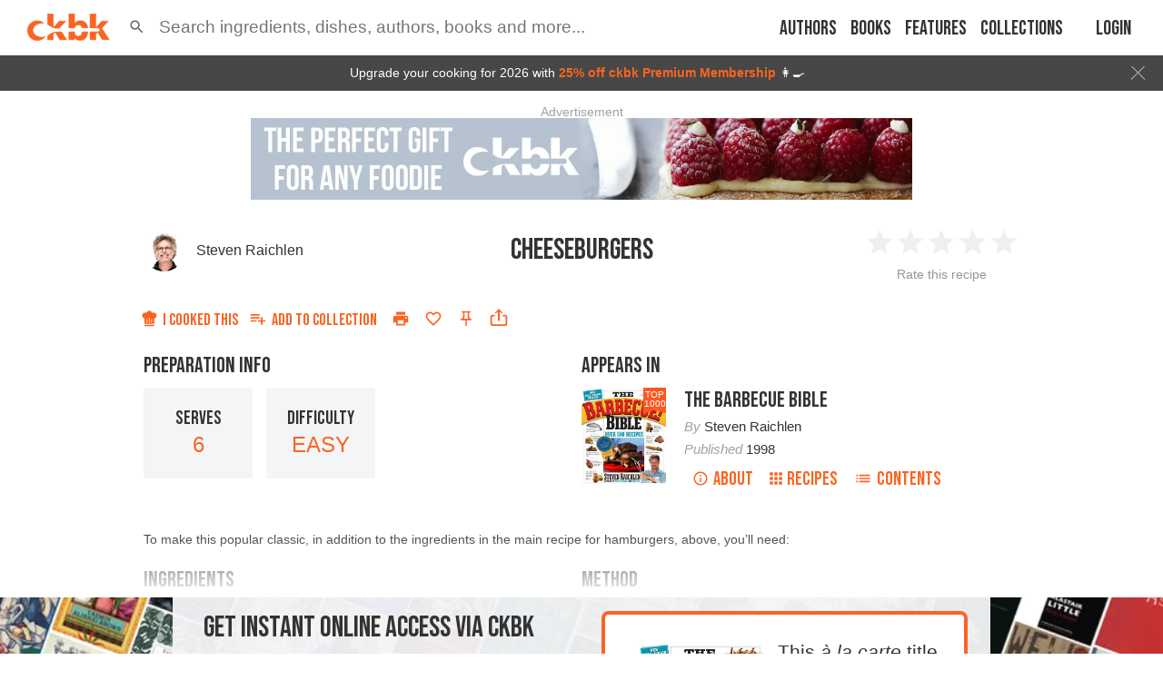

--- FILE ---
content_type: text/html; charset=utf-8
request_url: https://app.ckbk.com/clientId
body_size: -104
content:
4be9c596-3f8a-4abe-a3f4-61a0d9259fac

--- FILE ---
content_type: text/html; charset=utf-8
request_url: https://www.google.com/recaptcha/api2/aframe
body_size: 184
content:
<!DOCTYPE HTML><html><head><meta http-equiv="content-type" content="text/html; charset=UTF-8"></head><body><script nonce="SFA0qjG4PIdhkx9Vsra5TQ">/** Anti-fraud and anti-abuse applications only. See google.com/recaptcha */ try{var clients={'sodar':'https://pagead2.googlesyndication.com/pagead/sodar?'};window.addEventListener("message",function(a){try{if(a.source===window.parent){var b=JSON.parse(a.data);var c=clients[b['id']];if(c){var d=document.createElement('img');d.src=c+b['params']+'&rc='+(localStorage.getItem("rc::a")?sessionStorage.getItem("rc::b"):"");window.document.body.appendChild(d);sessionStorage.setItem("rc::e",parseInt(sessionStorage.getItem("rc::e")||0)+1);localStorage.setItem("rc::h",'1769715003190');}}}catch(b){}});window.parent.postMessage("_grecaptcha_ready", "*");}catch(b){}</script></body></html>

--- FILE ---
content_type: application/javascript
request_url: https://app.ckbk.com/assets/alacarte-paywall.e8036eb5.chunk.modern.js
body_size: 6920
content:
(window.webpackJsonp=window.webpackJsonp||[]).push([[54],{1251:function(e,t,n){"use strict";n.r(t);n(9);var i,l,r,o=n(0),a=n.n(o),s=(n(2),n(7)),c=n(67),p=n.n(c),d=n(1523),u=n(1367),m=n(349),f=n(1321),b=n(54),y=n(10),g=n(1162),h=n.n(g);function v(e,t,n,i){r||(r="function"==typeof Symbol&&Symbol.for&&Symbol.for("react.element")||60103);var l=e&&e.defaultProps,o=arguments.length-3;if(t||0===o||(t={children:void 0}),1===o)t.children=i;else if(o>1){for(var a=new Array(o),s=0;s<o;s++)a[s]=arguments[s+3];t.children=a}if(t&&l)for(var c in l)void 0===t[c]&&(t[c]=l[c]);else t||(t=l||{});return{$$typeof:r,type:e,key:void 0===n?null:""+n,ref:null,props:t,_owner:null}}function w(e){const{isbn:t}=e;p()(h.a);const n=Object(s.e)((e=>e.user.logged_in)),r=[v("div",{className:"inline-paywall__col inline-paywall__col--space-between"},"col1",v("div",{},void 0,v(m.a,{id:"paywall-heading",level:2,className:"heading--size-32"},void 0,n?"About à la carte books":i||(i=v("span",{},void 0,"Get ",v("span",{className:"hide-on-mobile"},void 0,"instant")," online access via ckbk"))),v(f.a,{type:n?"alacarte-member":"alacarte-nonmember",itemClassName:"margin-bottom-5",className:"inline-paywall__benefits"})),n?null:v("div",{className:"inline-paywall__wrapping-row"},void 0,v("p",{className:"inline-paywall__login"},void 0,"Already a member?"," ",v("button",{onClick:()=>y.a.push("/login",{returnTo:y.a.location}),className:"link link--energized"},void 0,"Log in")),Object(b.d)()?null:l||(l=v(u.a,{height:40})))),v("div",{className:"inline-paywall__col"},"col2",v(d.a,{isbn:t,className:"margin-bottom-20"}))];return v("div",{},void 0,v("div",{className:"inline-paywall__columns"},void 0,n?r.reverse():r))}w.defaultProps={},t.default=a.a.memo(w)},1267:function(e,t,n){"use strict";n(9);var i=n(0),l=n.n(i),r=n(1862),o=n(54);const a=["children","disableTouchListener","disableHoverListener","disableFocusListener"];function s(){return s=Object.assign?Object.assign.bind():function(e){for(var t=1;t<arguments.length;t++){var n=arguments[t];for(var i in n)Object.prototype.hasOwnProperty.call(n,i)&&(e[i]=n[i])}return e},s.apply(this,arguments)}function c(e,t){if(null==e)return{};var n,i,l=function(e,t){if(null==e)return{};var n,i,l={},r=Object.keys(e);for(i=0;i<r.length;i++)n=r[i],t.indexOf(n)>=0||(l[n]=e[n]);return l}(e,t);if(Object.getOwnPropertySymbols){var r=Object.getOwnPropertySymbols(e);for(i=0;i<r.length;i++)n=r[i],t.indexOf(n)>=0||Object.prototype.propertyIsEnumerable.call(e,n)&&(l[n]=e[n])}return l}t.a=e=>{let{children:t,disableTouchListener:n,disableHoverListener:i,disableFocusListener:p}=e,d=c(e,a);const u="undefined"!=typeof window&&Object(o.g)();return l.a.createElement(r.a,s({disableTouchListener:!!u||n,disableHoverListener:!!u||i,disableFocusListener:!!u||p},d),t)}},1308:function(e,t,n){var i=n(1315),l=n(24),r="string"==typeof i?[[e.i,i,""]]:i;(t=e.exports=i.locals||{})._getContent=function(){return r},t._getCss=function(){return""+i},t._insertCss=function(e){return l(r,e)}},1315:function(e,t,n){var i=n(779);(t=e.exports=n(25)(!1)).push([e.i,".list__item__no_bullet{padding-left:0 !important}.list__item__no_bullet::before{content:unset !important;height:unset !important;top:unset !important;width:unset !important}.list--ordered{counter-reset:ordered-list}.list--ordered li.bib{padding-left:35px}.list--ordered>.list__item{counter-increment:ordered-list;padding-left:25px;position:relative}.list--ordered>.list__item::before{content:counter(ordered-list) \". \";display:inline-block;font-weight:600;left:-5px;position:absolute;text-align:right;width:25px}@media not print{.list--dashed .list__item{padding-left:15px;position:relative}.list--dashed .list__item::before{content:' ';height:2px;left:0;position:absolute;top:0.8em;width:5px}}.list--normal{list-style-type:disc;margin-left:20px}@media print{.list--dashed{list-style-type:disc}}.list--bulleted{list-style-type:disc;margin-left:20px}.list--upper-alpha{list-style-type:upper-alpha;margin-left:20px}.list--lower-alpha{list-style-type:lower-alpha;margin-left:20px}.list--upper-roman{list-style-type:upper-roman;margin-left:20px}.list--lower-roman{list-style-type:lower-roman;margin-left:20px}.list--dashed-dusty-gray .list__item::before{background-color:#959595}@media (prefers-color-scheme: dark){:root:not([data-theme=light]):not([data-theme=dark]) .list--dashed-dusty-gray .list__item::before{background-color:#fff}}:root[data-theme=dark] .list--dashed-dusty-gray .list__item::before{background-color:#fff}.list--dashed-mine-shaft .list__item::before{background-color:#333}@media (prefers-color-scheme: dark){:root:not([data-theme=light]):not([data-theme=dark]) .list--dashed-mine-shaft .list__item::before{background-color:#fff}}:root[data-theme=dark] .list--dashed-mine-shaft .list__item::before{background-color:#fff}.list--inline .list__item{display:inline-block;vertical-align:top}.list--ticked{list-style-image:url("+i(n(1316))+");list-style-position:outside;padding-left:40px;vertical-align:top}.list--crosses{list-style-image:url("+i(n(1317))+");list-style-position:outside;padding-left:40px;vertical-align:top}.list--nowrap{white-space:nowrap}.list--inline.list--space-between-none .list__item{margin-left:0}.list--inline.list--space-between-none .list__item:first-child{margin-left:0}.list--vertical.list--space-between-none .list__item{margin-top:0}.list--vertical.list--space-between-none .list__item:first-child{margin-top:0}.list--inline.list--space-between-small .list__item{margin-left:10px}.list--inline.list--space-between-small .list__item:first-child{margin-left:0}.list--vertical.list--space-between-small .list__item{margin-top:10px}.list--vertical.list--space-between-small .list__item:first-child{margin-top:0}.list--inline.list--space-between-default .list__item{margin-left:15px}.list--inline.list--space-between-default .list__item:first-child{margin-left:0}.list--vertical.list--space-between-default .list__item{margin-top:15px}.list--vertical.list--space-between-default .list__item:first-child{margin-top:0}.list--inline.list--space-between-large .list__item{margin-left:25px}.list--inline.list--space-between-large .list__item:first-child{margin-left:0}.list--vertical.list--space-between-large .list__item{margin-top:25px}.list--vertical.list--space-between-large .list__item:first-child{margin-top:0}\n",""]),t.locals={list__item__no_bullet:"list__item__no_bullet","list--ordered":"list--ordered",bib:"bib",list__item:"list__item","list--dashed":"list--dashed","list--normal":"list--normal","list--bulleted":"list--bulleted","list--upper-alpha":"list--upper-alpha","list--lower-alpha":"list--lower-alpha","list--upper-roman":"list--upper-roman","list--lower-roman":"list--lower-roman","list--dashed-dusty-gray":"list--dashed-dusty-gray","list--dashed-mine-shaft":"list--dashed-mine-shaft","list--inline":"list--inline","list--ticked":"list--ticked","list--crosses":"list--crosses","list--nowrap":"list--nowrap","list--space-between-none":"list--space-between-none","list--vertical":"list--vertical","list--space-between-small":"list--space-between-small","list--space-between-default":"list--space-between-default","list--space-between-large":"list--space-between-large"}},1316:function(e,t){e.exports="\"data:image/svg+xml,%3Csvg xmlns='http://www.w3.org/2000/svg' width='14' height='14' viewBox='0 0 14 14'%3E %3Cpath fill='%23FF5722' fill-rule='nonzero' d='M12.443 1.297a.846.846 0 0 1 1.291.004 1.11 1.11 0 0 1-.003 1.445l-8.468 9.426a1 1 0 0 1-1.488 0L.269 8.269a1.11 1.11 0 0 1-.003-1.445.846.846 0 0 1 1.29-.004l2.963 3.298 7.924-8.82z'/%3E %3C/svg%3E\""},1317:function(e,t){e.exports="\"data:image/svg+xml,%3C?xml version='1.0' encoding='iso-8859-1'?%3E %3C!-- Generator: Adobe Illustrator 19.0.0, SVG Export Plug-In . SVG Version: 6.00 Build 0) --%3E %3Csvg version='1.1' id='Capa_1' xmlns='http://www.w3.org/2000/svg' xmlns:xlink='http://www.w3.org/1999/xlink' x='0px' y='0px' width='15' height='15' viewBox='0 0 415.188 415.188' style='enable-background:new 0 0 415.188 415.188;' xml:space='preserve'%3E %3Cpath fill='%23FF5722' fill-rule='nonzero' d='M412.861,78.976c3.404-6.636,2.831-14.159-0.15-20.404c0.84-7.106-1.02-14.321-7.746-19.855 c-6.262-5.151-12.523-10.305-18.781-15.457c-11.005-9.055-28.237-11.913-38.941,0c-48.619,54.103-99.461,105.856-152.167,155.725 c-39.185-36.605-78.846-72.713-118.223-108.868c-13.82-12.693-33.824-8.71-42.519,6.411c-12.665,6.286-22.931,14.481-31.42,28.468 c-4.042,6.664-3.727,15.076,0,21.764c25.421,45.578,74.557,85.651,114.957,122.529c-5.406,4.839-10.772,9.724-16.287,14.461 c-54.43,46.742-91.144,76.399-23.029,124.325c0.919,0.647,1.856,0.504,2.789,0.882c1.305,0.602,2.557,1.026,4.004,1.264 c0.45,0.017,0.87,0.093,1.313,0.058c1.402,0.114,2.774,0.471,4.195,0.192c36.621-7.18,70.677-35.878,101.576-67.48 c30.1,29.669,62.151,58.013,97.395,74.831c8.391,4.005,18.395,1.671,24.855-3.931c10.832,0.818,20.708-5.913,25.665-15.586 c0.734-0.454,1.207-0.713,2.002-1.21c15.748-9.838,17.187-29.431,5.534-42.936c-26.313-30.492-54.284-59.478-82.798-87.95 C316.426,196.043,380.533,141.939,412.861,78.976z'/%3E %3C/svg%3E\""},1319:function(e,t,n){"use strict";n(35),n(40),n(68),n(9);var i,l=n(0),r=n.n(l),o=(n(2),n(67)),a=n.n(o),s=n(15),c=n.n(s),p=n(7),d=n(1352),u=n(1330),m=n.n(u),f=n(1329),b=n.n(f),y=n(1620),g=n(20),h=n(1267),v=n(246),w=n(149),_=n(54),k=n(773),A=n(1399),x=n.n(A);function L(e,t,n,l){i||(i="function"==typeof Symbol&&Symbol.for&&Symbol.for("react.element")||60103);var r=e&&e.defaultProps,o=arguments.length-3;if(t||0===o||(t={children:void 0}),1===o)t.children=l;else if(o>1){for(var a=new Array(o),s=0;s<o;s++)a[s]=arguments[s+3];t.children=a}if(t&&r)for(var c in r)void 0===t[c]&&(t[c]=r[c]);else t||(t=r||{});return{$$typeof:i,type:e,key:void 0===n?null:""+n,ref:null,props:t,_owner:null}}function O(e){const{available:t,className:n,style:i,diameter:o,isbn:s,signature_:u}=e;a()(x.a);const[f,A]=Object(l.useState)(!1),[O,V]=Object(d.a)(),N=Object(p.e)((e=>e.user.owned_books.includes(s))),[P]=Object(v.a)("alacarte"),j=N?"You own this book":"Add this book to ckbk for a one-off payment of the eBook price",C=Object(_.d)(),E=()=>{A(!0)},S=()=>{A(!1)};if(Object(l.useEffect)((()=>{V||A(!1)}),[V]),P){let e;if(t)e=C?L(y.a,{touchEvent:"onTouchStart",onClickAway:S},void 0,r.a.createElement(h.a,{ref:O,open:f,onClose:S,arrow:!0,interactive:!0,title:L("p",{},void 0,"Visit app.ckbk.com to purchase (",L("button",{className:"link link--energized",onClick:()=>Object(k.b)(k.a.accessingAlacarte)},void 0,"more info"),")"),placement:"top",disableFocusListener:!0,disableHoverListener:!0,disableTouchListener:!0,enterDelay:500,enterNextDelay:500,id:"alc-status-tooltip"},N?L(b.a,{style:{width:o,height:o}}):L("button",{onClick:E},void 0,L(m.a,{style:{width:o,height:o}})))):L(h.a,{arrow:!0,title:j,enterDelay:500,enterNextDelay:500,placement:"top"},void 0,N?L(b.a,{style:{width:o,height:o}}):L(g.a,{to:w.b.alacartePurchase(s,u)},void 0,L(m.a,{style:{width:o,height:o}})));else{if(!N)return null;e=L(h.a,{arrow:!0,title:j,enterDelay:500,enterNextDelay:500,placement:"top"},void 0,L(b.a,{style:{width:o,height:o}}))}return L("div",{style:i,className:c()("alc-status-indicator",n,{"alc-status-indicator--owned":N,"alc-status-indicator--buy":!N})},void 0,e)}return null}O.defaultProps={available:!0,className:null,diameter:32.5,signature_:null,style:null},O.ICON_WIDTH=32.5,t.a=O},1320:function(e,t,n){"use strict";n(9);var i=n(0),l=n.n(i),r=n(67),o=n.n(r),a=n(15),s=n.n(a),c=n(309),p=(n(2),n(1500)),d=n.n(p);const u=["className","ranking","size","withLink","withTooltip"];var m,f,b;function y(){return y=Object.assign?Object.assign.bind():function(e){for(var t=1;t<arguments.length;t++){var n=arguments[t];for(var i in n)Object.prototype.hasOwnProperty.call(n,i)&&(e[i]=n[i])}return e},y.apply(this,arguments)}function g(e,t){if(null==e)return{};var n,i,l=function(e,t){if(null==e)return{};var n,i,l={},r=Object.keys(e);for(i=0;i<r.length;i++)n=r[i],t.indexOf(n)>=0||(l[n]=e[n]);return l}(e,t);if(Object.getOwnPropertySymbols){var r=Object.getOwnPropertySymbols(e);for(i=0;i<r.length;i++)n=r[i],t.indexOf(n)>=0||Object.prototype.propertyIsEnumerable.call(e,n)&&(l[n]=e[n])}return l}function h(e,t,n,i){b||(b="function"==typeof Symbol&&Symbol.for&&Symbol.for("react.element")||60103);var l=e&&e.defaultProps,r=arguments.length-3;if(t||0===r||(t={children:void 0}),1===r)t.children=i;else if(r>1){for(var o=new Array(r),a=0;a<r;a++)o[a]=arguments[a+3];t.children=o}if(t&&l)for(var s in l)void 0===t[s]&&(t[s]=l[s]);else t||(t=l||{});return{$$typeof:b,type:e,key:void 0===n?null:""+n,ref:null,props:t,_owner:null}}function v(e){const{ranking:t,size:n}=e;return"small"===n&&t&&t<=100?h("div",{className:"book-rank-overlay__tooltip"},void 0,"Ranked #".concat(t," by 1000 Cookbooks")):m||(m=h("div",{className:"book-rank-overlay__tooltip"},void 0,"Recommended by 1000 Cookbooks"))}function w(e){const{className:t,ranking:n,size:i,withLink:r,withTooltip:a}=e,p=g(e,u),m="medium"===i?"TOP 1000 ":"";if(o()(d.a),n){const o=s()("book-rank-overlay","book-rank-overlay--".concat(i),t),d=r?"a":"span",u=r?{href:"https://app.1000cookbooks.com/books",rel:"noopener noreferrer",target:"_blank",alt:"1000 Cookbooks"}:{},b=l.a.createElement(d,y({},u,{className:o},p),n<=100?h(l.a.Fragment,{},void 0,f||(f=h("p",{className:"book-rank-overlay--space"})),m,"#",n):"top 1000");return a?h(c.a,{overlay:l.a.createElement(v,e),placement:"top",mouseEnterDelay:.75},void 0,b):b}return null}v.defaultProps={ranking:null,size:"small"},w.defaultProps={className:null,ranking:null,size:"small",withLink:!1,withTooltip:!0},t.a=w},1321:function(e,t,n){"use strict";n(9);var i,l,r,o,a,s,c,p=n(0),d=n.n(p),u=(n(2),n(15)),m=n.n(u),f=n(67),b=n.n(f),y=n(31),g=n(144),h=n(1259),v=n.n(h),w=n(1384),_=n(1383),k=n(54),A=n(1370),x=n.n(A);function L(e,t,n,i){c||(c="function"==typeof Symbol&&Symbol.for&&Symbol.for("react.element")||60103);var l=e&&e.defaultProps,r=arguments.length-3;if(t||0===r||(t={children:void 0}),1===r)t.children=i;else if(r>1){for(var o=new Array(r),a=0;a<r;a++)o[a]=arguments[a+3];t.children=o}if(t&&l)for(var s in l)void 0===t[s]&&(t[s]=l[s]);else t||(t=l||{});return{$$typeof:c,type:e,key:void 0===n?null:""+n,ref:null,props:t,_owner:null}}const O=Object(y.d)(i||(V=["\n  query GetMembershipBenefits($id: String!) {\n    MembershipBenefits(id: $id) {\n      long_html\n      short_html\n      hideable\n    }\n  }\n"],N||(N=V.slice(0)),i=Object.freeze(Object.defineProperties(V,{raw:{value:Object.freeze(N)}}))));var V,N;function P(e){b()(x.a);const{type:t,premium:n,itemClassName:i,className:c,compact:p,onLoad:d}=e;let u;u=t||(n?"premium":"free");const{data:f,loading:y}=Object(g.b)(O,{variables:{id:u},fetchPolicy:Object(k.d)()?"cache-and-network":"cache-first",errorPolicy:"all",onCompleted:()=>setTimeout(d,0)}),h=m()("membership-benefits",{"list--ticked":null==f?void 0:f.MembershipBenefits},c),A=m()(i,{"membership-benefits__item--hidable":p});return!y||null!=f&&f.MembershipBenefits?null!=f&&f.MembershipBenefits?L(w.a,{className:h,vertical:!0,spaceBetween:"none"},void 0,f.MembershipBenefits.map((e=>L(_.a,{className:e.hideable?A:i,dangerouslySetInnerHTML:{__html:p&&e.short_html||e.long_html}},e.long_html)))):null:L(w.a,{className:h,vertical:!0,spaceBetween:"none"},void 0,L(_.a,{className:i},void 0,l||(l=L(v.a,{}))),L(_.a,{className:i},void 0,r||(r=L(v.a,{}))),L(_.a,{className:i},void 0,o||(o=L(v.a,{}))),L(_.a,{className:i},void 0,a||(a=L(v.a,{}))),L(_.a,{className:i},void 0,s||(s=L(v.a,{}))))}P.defaultProps={type:null,premium:!1,itemClassName:"",className:"margin-bottom-10",compact:!1,onLoad:()=>{}},t.a=d.a.memo(P)},1367:function(e,t,n){"use strict";n(9),n(0),n(2);var i,l=n(67),r=n.n(l),o=n(1368),a=n.n(o);function s(e,t,n,l){i||(i="function"==typeof Symbol&&Symbol.for&&Symbol.for("react.element")||60103);var r=e&&e.defaultProps,o=arguments.length-3;if(t||0===o||(t={children:void 0}),1===o)t.children=l;else if(o>1){for(var a=new Array(o),s=0;s<o;s++)a[s]=arguments[s+3];t.children=a}if(t&&r)for(var c in r)void 0===t[c]&&(t[c]=r[c]);else t||(t=r||{});return{$$typeof:i,type:e,key:void 0===n?null:""+n,ref:null,props:t,_owner:null}}function c(e){const{height:t}=e;return r()(a.a),s("div",{className:"app-store-logos"},void 0,s("div",{className:"app-store-logos__button"},void 0,s("a",{href:"https://apps.apple.com/app/ckbk/id1476621703",target:"_blank",rel:"noopener noreferrer"},void 0,s("img",{loading:"lazy",src:"images/appstore.png",height:t,alt:"Download on the App Store"}))),s("div",{className:"app-store-logos__button"},void 0,s("a",{href:"https://play.google.com/store/apps/details?id=com.ckbk.app",target:"_blank",rel:"noopener noreferrer"},void 0,s("img",{loading:"lazy",src:"images/playstore.png",height:t,alt:"Pre-register on Google Play"}))))}c.defaultProps={height:50},t.a=c},1368:function(e,t,n){var i=n(1369),l=n(24),r="string"==typeof i?[[e.i,i,""]]:i;(t=e.exports=i.locals||{})._getContent=function(){return r},t._getCss=function(){return""+i},t._insertCss=function(e){return l(r,e)}},1369:function(e,t,n){(t=e.exports=n(25)(!1)).push([e.i,".app-store-logos{display:flex;flex-wrap:wrap;justify-content:space-around}.app-store-logos__button{padding:10px}\n",""]),t.locals={"app-store-logos":"app-store-logos","app-store-logos__button":"app-store-logos__button"}},1370:function(e,t,n){var i=n(1371),l=n(24),r="string"==typeof i?[[e.i,i,""]]:i;(t=e.exports=i.locals||{})._getContent=function(){return r},t._getCss=function(){return""+i},t._insertCss=function(e){return l(r,e)}},1371:function(e,t,n){(t=e.exports=n(25)(!1)).push([e.i,".membership-benefits{min-width:50%;text-align:left}@media (max-width: 480px){.membership-benefits__item--hidable{display:none}}\n",""]),t.locals={"membership-benefits":"membership-benefits","membership-benefits__item--hidable":"membership-benefits__item--hidable"}},1383:function(e,t,n){"use strict";n(9);var i=n(0),l=n.n(i),r=(n(2),n(15)),o=n.n(r);const a=["className","noBullet"];function s(){return s=Object.assign?Object.assign.bind():function(e){for(var t=1;t<arguments.length;t++){var n=arguments[t];for(var i in n)Object.prototype.hasOwnProperty.call(n,i)&&(e[i]=n[i])}return e},s.apply(this,arguments)}function c(e,t){if(null==e)return{};var n,i,l=function(e,t){if(null==e)return{};var n,i,l={},r=Object.keys(e);for(i=0;i<r.length;i++)n=r[i],t.indexOf(n)>=0||(l[n]=e[n]);return l}(e,t);if(Object.getOwnPropertySymbols){var r=Object.getOwnPropertySymbols(e);for(i=0;i<r.length;i++)n=r[i],t.indexOf(n)>=0||Object.prototype.propertyIsEnumerable.call(e,n)&&(l[n]=e[n])}return l}class p extends i.PureComponent{render(){const e=this.props,{className:t,noBullet:n}=e,i=c(e,a),r=o()(t,"list__item");return l.a.createElement("li",s({className:"".concat(r," ").concat(n?"list__item__no_bullet":null)},i),this.props.children)}}var d,u,m;m={className:"",children:null,noBullet:!1},(u="defaultProps")in(d=p)?Object.defineProperty(d,u,{value:m,enumerable:!0,configurable:!0,writable:!0}):d[u]=m,t.a=p},1384:function(e,t,n){"use strict";n(9);var i=n(0),l=n.n(i),r=(n(2),n(15)),o=n.n(r),a=n(26),s=n.n(a),c=n(1308),p=n.n(c);const d=["inline","nowrap","vertical","spaceBetween","className"];function u(){return u=Object.assign?Object.assign.bind():function(e){for(var t=1;t<arguments.length;t++){var n=arguments[t];for(var i in n)Object.prototype.hasOwnProperty.call(n,i)&&(e[i]=n[i])}return e},u.apply(this,arguments)}function m(e,t){if(null==e)return{};var n,i,l=function(e,t){if(null==e)return{};var n,i,l={},r=Object.keys(e);for(i=0;i<r.length;i++)n=r[i],t.indexOf(n)>=0||(l[n]=e[n]);return l}(e,t);if(Object.getOwnPropertySymbols){var r=Object.getOwnPropertySymbols(e);for(i=0;i<r.length;i++)n=r[i],t.indexOf(n)>=0||Object.prototype.propertyIsEnumerable.call(e,n)&&(l[n]=e[n])}return l}class f extends i.PureComponent{render(){const e=this.props,{inline:t,nowrap:n,vertical:i,spaceBetween:r,className:a}=e,s=m(e,d),c=o()(a,"list",{"list--vertical":i,"list--inline":t,"list--nowrap":n,["list--space-between-".concat(r)]:r});return l.a.createElement("ul",u({className:c},s),this.props.children)}}var b,y,g;g={vertical:!1,inline:!1,spaceBetween:"default",className:"",nowrap:!1},(y="defaultProps")in(b=f)?Object.defineProperty(b,y,{value:g,enumerable:!0,configurable:!0,writable:!0}):b[y]=g,t.a=s()(p.a)(f)},1399:function(e,t,n){var i=n(1400),l=n(24),r="string"==typeof i?[[e.i,i,""]]:i;(t=e.exports=i.locals||{})._getContent=function(){return r},t._getCss=function(){return""+i},t._insertCss=function(e){return l(r,e)}},1400:function(e,t,n){(t=e.exports=n(25)(!1)).push([e.i,".alc-status-indicator{background-color:#fff;border-radius:50%;line-height:0;z-index:2}@media (prefers-color-scheme: dark){:root:not([data-theme=light]):not([data-theme=dark]) .alc-status-indicator{background-color:#000}}:root[data-theme=dark] .alc-status-indicator{background-color:#000}.alc-status-indicator--owned svg{color:green}\n",""]),t.locals={"alc-status-indicator":"alc-status-indicator","alc-status-indicator--owned":"alc-status-indicator--owned"}},1500:function(e,t,n){var i=n(1501),l=n(24),r="string"==typeof i?[[e.i,i,""]]:i;(t=e.exports=i.locals||{})._getContent=function(){return r},t._getCss=function(){return""+i},t._insertCss=function(e){return l(r,e)}},1501:function(e,t,n){var i=n(779);(t=e.exports=n(25)(!1)).push([e.i,".book-rank-overlay{align-items:center;background-repeat:no-repeat;background-size:cover;color:#fff;cursor:default;display:flex;position:absolute;right:0;text-align:center;text-transform:uppercase;top:0;z-index:1}.book-rank-overlay--small{background-image:url("+i(n(1502))+");background-position:0 -5px;font-size:10.288px;font-size:0.643rem;height:33px;line-height:1;padding-bottom:8px;width:25px}.book-rank-overlay--medium{background-image:url("+i(n(1503))+");font-size:12.576px;font-size:0.786rem;height:60px;line-height:1.3;padding-bottom:5px;padding-left:-4px;width:45px}.book-rank-overlay--space{padding-left:4px}.book-rank-overlay__tooltip{max-width:250px;padding:5px 8px}@media print{.book-rank-overlay__ranking{display:none}}\n",""]),t.locals={"book-rank-overlay":"book-rank-overlay","book-rank-overlay--small":"book-rank-overlay--small","book-rank-overlay--medium":"book-rank-overlay--medium","book-rank-overlay--space":"book-rank-overlay--space","book-rank-overlay__tooltip":"book-rank-overlay__tooltip","book-rank-overlay__ranking":"book-rank-overlay__ranking"}},1502:function(e,t){e.exports="[data-uri]"},1503:function(e,t){e.exports="[data-uri]"},773:function(e,t,n){"use strict";n.d(t,"a",(function(){return l})),n.d(t,"b",(function(){return r})),n.d(t,"c",(function(){return o}));var i=n(169);const l={accessingAlacarte:6404134},r=e=>{window.Intercom?window.Intercom("showArticle",e):window.intercom?window.intercom.displayArticle(e):Object(i.b)("https://intercom.help/ckbk/en/articles/".concat(e),"_blank")},o=e=>{window.intercom?window.intercom.updateUser({custom_attributes:e}):window.Intercom&&window.Intercom("update",{custom_attributes:e})}}}]);
//# sourceMappingURL=alacarte-paywall.e8036eb5.chunk.modern.js.map

--- FILE ---
content_type: application/javascript
request_url: https://app.ckbk.com/assets/vendors~alacarte-paywall.1694176f.chunk.modern.js
body_size: 5825
content:
(window.webpackJsonp=window.webpackJsonp||[]).push([[117],{1259:function(e,t,n){"use strict";Object.defineProperty(t,"__esModule",{value:!0}),Object.defineProperty(t,"default",{enumerable:!0,get:function(){return r.default}}),Object.defineProperty(t,"SkeletonTheme",{enumerable:!0,get:function(){return o.default}});var r=i(n(1260)),o=i(n(1262));function i(e){return e&&e.__esModule?e:{default:e}}},1260:function(e,t,n){"use strict";Object.defineProperty(t,"__esModule",{value:!0}),t.default=s,t.skeletonStyles=t.skeletonKeyframes=t.defaultHighlightColor=t.defaultBaseColor=void 0;(r=n(0))&&r.__esModule;var r,o=n(778);function i(){var e=function(e,t){t||(t=e.slice(0));return Object.freeze(Object.defineProperties(e,{raw:{value:Object.freeze(t)}}))}(["\n  0% {\n    background-position: -200px 0;\n  }\n  100% {\n    background-position: calc(200px + 100%) 0;\n  }\n"]);return i=function(){return e},e}var a="#eee";t.defaultBaseColor=a;var u="#f5f5f5";t.defaultHighlightColor=u;var c=(0,o.keyframes)(i());t.skeletonKeyframes=c;var l=(0,o.css)("background-color:",a,";background-image:linear-gradient( 90deg,",a,",",u,",",a," );background-size:200px 100%;background-repeat:no-repeat;border-radius:4px;display:inline-block;line-height:1;width:100%;;label:skeletonStyles;");function s(e){for(var t=e.count,n=e.duration,r=e.width,i=e.wrapper,a=e.height,u=e.circle,s=[],f=0;f<t;f++){var p={};null!==r&&(p.width=r),null!==a&&(p.height=a),null!==r&&null!==a&&u&&(p.borderRadius="50%"),s.push((0,o.jsx)("span",{key:f,className:"react-loading-skeleton",css:(0,o.css)(l," animation:",c," ",n,"s ease-in-out infinite;label:Skeleton;"),style:p},"‌"))}return(0,o.jsx)("span",null,i?s.map((function(e,t){return(0,o.jsx)(i,{key:t},e,"‌")})):s)}t.skeletonStyles=l,s.defaultProps={count:1,duration:1.2,width:null,wrapper:null,height:null,circle:!1}},1262:function(e,t,n){"use strict";Object.defineProperty(t,"__esModule",{value:!0}),t.default=void 0;var r=function(e){if(e&&e.__esModule)return e;if(null===e||"object"!==u(e)&&"function"!=typeof e)return{default:e};var t=a();if(t&&t.has(e))return t.get(e);var n={},r=Object.defineProperty&&Object.getOwnPropertyDescriptor;for(var o in e)if(Object.prototype.hasOwnProperty.call(e,o)){var i=r?Object.getOwnPropertyDescriptor(e,o):null;i&&(i.get||i.set)?Object.defineProperty(n,o,i):n[o]=e[o]}n.default=e,t&&t.set(e,n);return n}(n(0)),o=n(778),i=n(1260);function a(){if("function"!=typeof WeakMap)return null;var e=new WeakMap;return a=function(){return e},e}function u(e){return u="function"==typeof Symbol&&"symbol"==typeof Symbol.iterator?function(e){return typeof e}:function(e){return e&&"function"==typeof Symbol&&e.constructor===Symbol&&e!==Symbol.prototype?"symbol":typeof e},u(e)}function c(e,t){if(!(e instanceof t))throw new TypeError("Cannot call a class as a function")}function l(e,t){for(var n=0;n<t.length;n++){var r=t[n];r.enumerable=r.enumerable||!1,r.configurable=!0,"value"in r&&(r.writable=!0),Object.defineProperty(e,r.key,r)}}function s(e,t){return!t||"object"!==u(t)&&"function"!=typeof t?function(e){if(void 0===e)throw new ReferenceError("this hasn't been initialised - super() hasn't been called");return e}(e):t}function f(e){return f=Object.setPrototypeOf?Object.getPrototypeOf:function(e){return e.__proto__||Object.getPrototypeOf(e)},f(e)}function p(e,t){return p=Object.setPrototypeOf||function(e,t){return e.__proto__=t,e},p(e,t)}var d,m,b,v=function(e){function t(){return c(this,t),s(this,f(t).apply(this,arguments))}var n,r,i;return function(e,t){if("function"!=typeof t&&null!==t)throw new TypeError("Super expression must either be null or a function");e.prototype=Object.create(t&&t.prototype,{constructor:{value:e,writable:!0,configurable:!0}}),t&&p(e,t)}(t,e),n=t,(r=[{key:"render",value:function(){var e=this.props,t=e.color,n=e.highlightColor,r=e.children,i=(0,o.css)(".react-loading-skeleton{background-color:",t,";background-image:linear-gradient( 90deg,",t,",",n,",",t," );};label:SkeletonTheme;");return(0,o.jsx)("div",{css:i},r)}}])&&l(n.prototype,r),i&&l(n,i),t}(r.Component);t.default=v,d=v,m="defaultProps",b={color:i.defaultBaseColor,highlightColor:i.defaultHighlightColor},m in d?Object.defineProperty(d,m,{value:b,enumerable:!0,configurable:!0,writable:!0}):d[m]=b},1329:function(e,t,n){"use strict";var r=n(304),o=n(305);Object.defineProperty(t,"__esModule",{value:!0}),t.default=void 0;var i=o(n(0)),a=(0,r(n(306)).default)(i.createElement(i.Fragment,null,i.createElement("path",{d:"M12 4c-4.41 0-8 3.59-8 8s3.59 8 8 8 8-3.59 8-8-3.59-8-8-8zm-2 13l-4-4 1.41-1.41L10 14.17l6.59-6.59L18 9l-8 8z",opacity:".3"}),i.createElement("path",{d:"M12 2C6.48 2 2 6.48 2 12s4.48 10 10 10 10-4.48 10-10S17.52 2 12 2zm0 18c-4.41 0-8-3.59-8-8s3.59-8 8-8 8 3.59 8 8-3.59 8-8 8zm4.59-12.42L10 14.17l-2.59-2.58L6 13l4 4 8-8z"})),"CheckCircleTwoTone");t.default=a},1330:function(e,t,n){"use strict";var r=n(304),o=n(305);Object.defineProperty(t,"__esModule",{value:!0}),t.default=void 0;var i=o(n(0)),a=(0,r(n(306)).default)(i.createElement(i.Fragment,null,i.createElement("path",{d:"M12 4c-4.41 0-8 3.59-8 8s3.59 8 8 8 8-3.59 8-8-3.59-8-8-8zm5 9h-4v4h-2v-4H7v-2h4V7h2v4h4v2z",opacity:".3"}),i.createElement("path",{d:"M13 7h-2v4H7v2h4v4h2v-4h4v-2h-4zm-1-5C6.48 2 2 6.48 2 12s4.48 10 10 10 10-4.48 10-10S17.52 2 12 2zm0 18c-4.41 0-8-3.59-8-8s3.59-8 8-8 8 3.59 8 8-3.59 8-8 8z"})),"AddCircleTwoTone");t.default=a},1352:function(e,t,n){"use strict";n.d(t,"a",(function(){return i}));var r=n(0),o={root:null,rootMargin:"0px 0px 0px 0px",threshold:[0,1]};function i(e,t){void 0===e&&(e=function(){}),void 0===t&&(t=o);var n=t.root,i=void 0===n?null:n,a=t.rootMargin,u=t.threshold,c=Object(r.useState)(null),l=c[0],s=c[1],f=Object(r.useState)(!1),p=f[0],d=f[1];Object(r.useEffect)((function(){if(l){var n=new IntersectionObserver((function(t,n){t.forEach((function(e){var t=e.isIntersecting;return d(t)})),e(t,n)}),t);return n.observe(l),function(){n.disconnect()}}}),[l,e,i,a,u]);var m=Object(r.useCallback)((function(e){s(e)}),[]);return[m,p]}},1620:function(e,t,n){"use strict";var r=n(0),o=n(13),i=(n(2),n(109)),a=n(57),u=n(103);function c(e){return e.substring(2).toLowerCase()}t.a=function(e){var t=e.children,n=e.disableReactTree,l=void 0!==n&&n,s=e.mouseEvent,f=void 0===s?"onClick":s,p=e.onClickAway,d=e.touchEvent,m=void 0===d?"onTouchEnd":d,b=r.useRef(!1),v=r.useRef(null),h=r.useRef(!1),g=r.useRef(!1);r.useEffect((function(){return setTimeout((function(){h.current=!0}),0),function(){h.current=!1}}),[]);var y=r.useCallback((function(e){v.current=o.findDOMNode(e)}),[]),O=Object(a.a)(t.ref,y),j=Object(u.a)((function(e){var t=g.current;if(g.current=!1,h.current&&v.current&&!function(e){return document.documentElement.clientWidth<e.clientX||document.documentElement.clientHeight<e.clientY}(e))if(b.current)b.current=!1;else{var n;if(e.composedPath)n=e.composedPath().indexOf(v.current)>-1;else n=!Object(i.a)(v.current).documentElement.contains(e.target)||v.current.contains(e.target);n||!l&&t||p(e)}})),T=function(e){return function(n){g.current=!0;var r=t.props[e];r&&r(n)}},E={ref:O};return!1!==m&&(E[m]=T(m)),r.useEffect((function(){if(!1!==m){var e=c(m),t=Object(i.a)(v.current),n=function(){b.current=!0};return t.addEventListener(e,j),t.addEventListener("touchmove",n),function(){t.removeEventListener(e,j),t.removeEventListener("touchmove",n)}}}),[j,m]),!1!==f&&(E[f]=T(f)),r.useEffect((function(){if(!1!==f){var e=c(f),t=Object(i.a)(v.current);return t.addEventListener(e,j),function(){t.removeEventListener(e,j)}}}),[j,f]),r.createElement(r.Fragment,null,r.cloneElement(t,E))}},1862:function(e,t,n){"use strict";var r=n(5),o=n(107),i=n(12),a=n(46),u=n(0),c=n(13),l=(n(2),n(23)),s=n(1145),f=n(84),p=n(32),d=n(51),m=n(1863),b=n(1230),v=n(57),h=n(502),g=n(126),y=n(311),O=n(497),j=n(240);function T(e){return Math.round(1e5*e)/1e5}var E=!1,w=null;var x=u.forwardRef((function(e,t){var n=e.arrow,a=void 0!==n&&n,f=e.children,p=e.classes,T=e.disableFocusListener,x=void 0!==T&&T,k=e.disableHoverListener,P=void 0!==k&&k,C=e.disableTouchListener,M=void 0!==C&&C,S=e.enterDelay,R=void 0===S?100:S,L=e.enterNextDelay,_=void 0===L?0:L,z=e.enterTouchDelay,D=void 0===z?700:z,H=e.id,B=e.interactive,F=void 0!==B&&B,N=e.leaveDelay,A=void 0===N?0:N,W=e.leaveTouchDelay,I=void 0===W?1500:W,$=e.onClose,V=e.onOpen,J=e.open,K=e.placement,X=void 0===K?"bottom":K,Y=e.PopperComponent,q=void 0===Y?b.a:Y,G=e.PopperProps,Q=e.title,U=e.TransitionComponent,Z=void 0===U?m.a:U,ee=e.TransitionProps,te=Object(i.a)(e,["arrow","children","classes","disableFocusListener","disableHoverListener","disableTouchListener","enterDelay","enterNextDelay","enterTouchDelay","id","interactive","leaveDelay","leaveTouchDelay","onClose","onOpen","open","placement","PopperComponent","PopperProps","title","TransitionComponent","TransitionProps"]),ne=Object(j.a)(),re=u.useState(),oe=re[0],ie=re[1],ae=u.useState(null),ue=ae[0],ce=ae[1],le=u.useRef(!1),se=u.useRef(),fe=u.useRef(),pe=u.useRef(),de=u.useRef(),me=Object(O.a)({controlled:J,default:!1,name:"Tooltip",state:"open"}),be=Object(o.a)(me,2),ve=be[0],he=be[1],ge=ve,ye=Object(h.a)(H);u.useEffect((function(){return function(){clearTimeout(se.current),clearTimeout(fe.current),clearTimeout(pe.current),clearTimeout(de.current)}}),[]);var Oe=function(e){clearTimeout(w),E=!0,he(!0),V&&V(e)},je=function(){var e=!(arguments.length>0&&void 0!==arguments[0])||arguments[0];return function(t){var n=f.props;"mouseover"===t.type&&n.onMouseOver&&e&&n.onMouseOver(t),le.current&&"touchstart"!==t.type||(oe&&oe.removeAttribute("title"),clearTimeout(fe.current),clearTimeout(pe.current),R||E&&_?(t.persist(),fe.current=setTimeout((function(){Oe(t)}),E?_:R)):Oe(t))}},Te=Object(y.a)(),Ee=Te.isFocusVisible,we=Te.onBlurVisible,xe=Te.ref,ke=u.useState(!1),Pe=ke[0],Ce=ke[1],Me=function(){Pe&&(Ce(!1),we())},Se=function(){var e=!(arguments.length>0&&void 0!==arguments[0])||arguments[0];return function(t){oe||ie(t.currentTarget),Ee(t)&&(Ce(!0),je()(t));var n=f.props;n.onFocus&&e&&n.onFocus(t)}},Re=function(e){clearTimeout(w),w=setTimeout((function(){E=!1}),800+A),he(!1),$&&$(e),clearTimeout(se.current),se.current=setTimeout((function(){le.current=!1}),ne.transitions.duration.shortest)},Le=function(){var e=!(arguments.length>0&&void 0!==arguments[0])||arguments[0];return function(t){var n=f.props;"blur"===t.type&&(n.onBlur&&e&&n.onBlur(t),Me()),"mouseleave"===t.type&&n.onMouseLeave&&t.currentTarget===oe&&n.onMouseLeave(t),clearTimeout(fe.current),clearTimeout(pe.current),t.persist(),pe.current=setTimeout((function(){Re(t)}),A)}},_e=function(e){le.current=!0;var t=f.props;t.onTouchStart&&t.onTouchStart(e)},ze=Object(v.a)(ie,t),De=Object(v.a)(xe,ze),He=u.useCallback((function(e){Object(g.a)(De,c.findDOMNode(e))}),[De]),Be=Object(v.a)(f.ref,He);""===Q&&(ge=!1);var Fe=!ge&&!P,Ne=Object(r.a)({"aria-describedby":ge?ye:null,title:Fe&&"string"==typeof Q?Q:null},te,f.props,{className:Object(l.default)(te.className,f.props.className),onTouchStart:_e,ref:Be}),Ae={};M||(Ne.onTouchStart=function(e){_e(e),clearTimeout(pe.current),clearTimeout(se.current),clearTimeout(de.current),e.persist(),de.current=setTimeout((function(){je()(e)}),D)},Ne.onTouchEnd=function(e){f.props.onTouchEnd&&f.props.onTouchEnd(e),clearTimeout(de.current),clearTimeout(pe.current),e.persist(),pe.current=setTimeout((function(){Re(e)}),I)}),P||(Ne.onMouseOver=je(),Ne.onMouseLeave=Le(),F&&(Ae.onMouseOver=je(!1),Ae.onMouseLeave=Le(!1))),x||(Ne.onFocus=Se(),Ne.onBlur=Le(),F&&(Ae.onFocus=Se(!1),Ae.onBlur=Le(!1)));var We=u.useMemo((function(){return Object(s.a)({popperOptions:{modifiers:{arrow:{enabled:Boolean(ue),element:ue}}}},G)}),[ue,G]);return u.createElement(u.Fragment,null,u.cloneElement(f,Ne),u.createElement(q,Object(r.a)({className:Object(l.default)(p.popper,F&&p.popperInteractive,a&&p.popperArrow),placement:X,anchorEl:oe,open:!!oe&&ge,id:Ne["aria-describedby"],transition:!0},Ae,We),(function(e){var t=e.placement,n=e.TransitionProps;return u.createElement(Z,Object(r.a)({timeout:ne.transitions.duration.shorter},n,ee),u.createElement("div",{className:Object(l.default)(p.tooltip,p["tooltipPlacement".concat(Object(d.a)(t.split("-")[0]))],le.current&&p.touch,a&&p.tooltipArrow)},Q,a?u.createElement("span",{className:p.arrow,ref:ce}):null))})))}));t.a=Object(p.a)((function(e){return{popper:{zIndex:e.zIndex.tooltip,pointerEvents:"none"},popperInteractive:{pointerEvents:"auto"},popperArrow:{'&[x-placement*="bottom"] $arrow':{top:0,left:0,marginTop:"-0.71em",marginLeft:4,marginRight:4,"&::before":{transformOrigin:"0 100%"}},'&[x-placement*="top"] $arrow':{bottom:0,left:0,marginBottom:"-0.71em",marginLeft:4,marginRight:4,"&::before":{transformOrigin:"100% 0"}},'&[x-placement*="right"] $arrow':{left:0,marginLeft:"-0.71em",height:"1em",width:"0.71em",marginTop:4,marginBottom:4,"&::before":{transformOrigin:"100% 100%"}},'&[x-placement*="left"] $arrow':{right:0,marginRight:"-0.71em",height:"1em",width:"0.71em",marginTop:4,marginBottom:4,"&::before":{transformOrigin:"0 0"}}},tooltip:{backgroundColor:Object(f.a)(e.palette.grey[700],.9),borderRadius:e.shape.borderRadius,color:e.palette.common.white,fontFamily:e.typography.fontFamily,padding:"4px 8px",fontSize:e.typography.pxToRem(10),lineHeight:"".concat(T(1.4),"em"),maxWidth:300,wordWrap:"break-word",fontWeight:e.typography.fontWeightMedium},tooltipArrow:{position:"relative",margin:"0"},arrow:{overflow:"hidden",position:"absolute",width:"1em",height:"0.71em",boxSizing:"border-box",color:Object(f.a)(e.palette.grey[700],.9),"&::before":{content:'""',margin:"auto",display:"block",width:"100%",height:"100%",backgroundColor:"currentColor",transform:"rotate(45deg)"}},touch:{padding:"8px 16px",fontSize:e.typography.pxToRem(14),lineHeight:"".concat(T(16/14),"em"),fontWeight:e.typography.fontWeightRegular},tooltipPlacementLeft:Object(a.a)({transformOrigin:"right center",margin:"0 24px "},e.breakpoints.up("sm"),{margin:"0 14px"}),tooltipPlacementRight:Object(a.a)({transformOrigin:"left center",margin:"0 24px"},e.breakpoints.up("sm"),{margin:"0 14px"}),tooltipPlacementTop:Object(a.a)({transformOrigin:"center bottom",margin:"24px 0"},e.breakpoints.up("sm"),{margin:"14px 0"}),tooltipPlacementBottom:Object(a.a)({transformOrigin:"center top",margin:"24px 0"},e.breakpoints.up("sm"),{margin:"14px 0"})}}),{name:"MuiTooltip",flip:!1})(x)},1863:function(e,t,n){"use strict";var r=n(5),o=n(107),i=n(12),a=n(0),u=(n(2),n(492)),c=n(240),l=n(143),s=n(57);function f(e){return"scale(".concat(e,", ").concat(Math.pow(e,2),")")}var p={entering:{opacity:1,transform:f(1)},entered:{opacity:1,transform:"none"}},d=a.forwardRef((function(e,t){var n=e.children,d=e.disableStrictModeCompat,m=void 0!==d&&d,b=e.in,v=e.onEnter,h=e.onEntered,g=e.onEntering,y=e.onExit,O=e.onExited,j=e.onExiting,T=e.style,E=e.timeout,w=void 0===E?"auto":E,x=e.TransitionComponent,k=void 0===x?u.a:x,P=Object(i.a)(e,["children","disableStrictModeCompat","in","onEnter","onEntered","onEntering","onExit","onExited","onExiting","style","timeout","TransitionComponent"]),C=a.useRef(),M=a.useRef(),S=Object(c.a)(),R=S.unstable_strictMode&&!m,L=a.useRef(null),_=Object(s.a)(n.ref,t),z=Object(s.a)(R?L:void 0,_),D=function(e){return function(t,n){if(e){var r=R?[L.current,t]:[t,n],i=Object(o.a)(r,2),a=i[0],u=i[1];void 0===u?e(a):e(a,u)}}},H=D(g),B=D((function(e,t){Object(l.b)(e);var n,r=Object(l.a)({style:T,timeout:w},{mode:"enter"}),o=r.duration,i=r.delay;"auto"===w?(n=S.transitions.getAutoHeightDuration(e.clientHeight),M.current=n):n=o,e.style.transition=[S.transitions.create("opacity",{duration:n,delay:i}),S.transitions.create("transform",{duration:.666*n,delay:i})].join(","),v&&v(e,t)})),F=D(h),N=D(j),A=D((function(e){var t,n=Object(l.a)({style:T,timeout:w},{mode:"exit"}),r=n.duration,o=n.delay;"auto"===w?(t=S.transitions.getAutoHeightDuration(e.clientHeight),M.current=t):t=r,e.style.transition=[S.transitions.create("opacity",{duration:t,delay:o}),S.transitions.create("transform",{duration:.666*t,delay:o||.333*t})].join(","),e.style.opacity="0",e.style.transform=f(.75),y&&y(e)})),W=D(O);return a.useEffect((function(){return function(){clearTimeout(C.current)}}),[]),a.createElement(k,Object(r.a)({appear:!0,in:b,nodeRef:R?L:void 0,onEnter:B,onEntered:F,onEntering:H,onExit:A,onExited:W,onExiting:N,addEndListener:function(e,t){var n=R?e:t;"auto"===w&&(C.current=setTimeout(n,M.current||0))},timeout:"auto"===w?null:w},P),(function(e,t){return a.cloneElement(n,Object(r.a)({style:Object(r.a)({opacity:0,transform:f(.75),visibility:"exited"!==e||b?void 0:"hidden"},p[e],T,n.props.style),ref:z},t))}))}));d.muiSupportAuto=!0,t.a=d}}]);
//# sourceMappingURL=vendors~alacarte-paywall.1694176f.chunk.modern.js.map

--- FILE ---
content_type: application/javascript
request_url: https://app.ckbk.com/assets/vendors~admin-panel-r~1f3cff21.090a8e0c.chunk.modern.js
body_size: 4080
content:
(window.webpackJsonp=window.webpackJsonp||[]).push([[4],{1306:function(e,t,n){"use strict";var o=n(0),r=o.createContext({});t.a=r},1331:function(e,t,n){"use strict";n.d(t,"a",(function(){return a}));var o=n(0),r=n(1402);function a(){return o.useContext(r.a)}},1361:function(e,t,n){"use strict";function o(e){var t=e.props,n=e.states,o=e.muiFormControl;return n.reduce((function(e,n){return e[n]=t[n],o&&void 0===t[n]&&(e[n]=o[n]),e}),{})}n.d(t,"a",(function(){return o}))},1402:function(e,t,n){"use strict";n.d(t,"b",(function(){return a}));var o=n(0),r=o.createContext();function a(){return o.useContext(r)}t.a=r},1445:function(e,t,n){"use strict";function o(e){return null!=e&&!(Array.isArray(e)&&0===e.length)}function r(e){var t=arguments.length>1&&void 0!==arguments[1]&&arguments[1];return e&&(o(e.value)&&""!==e.value||t&&o(e.defaultValue)&&""!==e.defaultValue)}function a(e){return e.startAdornment}n.d(t,"b",(function(){return r})),n.d(t,"a",(function(){return a}))},1632:function(e,t,n){"use strict";var o=n(5),r=n(12),a=n(0),i=(n(2),n(23)),l=n(1836),u=n(32),d=a.forwardRef((function(e,t){var n=e.disableUnderline,u=e.classes,d=e.fullWidth,s=void 0!==d&&d,c=e.inputComponent,p=void 0===c?"input":c,f=e.multiline,m=void 0!==f&&f,b=e.type,h=void 0===b?"text":b,v=Object(r.a)(e,["disableUnderline","classes","fullWidth","inputComponent","multiline","type"]);return a.createElement(l.a,Object(o.a)({classes:Object(o.a)({},u,{root:Object(i.default)(u.root,!n&&u.underline),underline:null}),fullWidth:s,inputComponent:p,multiline:m,ref:t,type:h},v))}));d.muiName="Input",t.a=Object(u.a)((function(e){var t="light"===e.palette.type?"rgba(0, 0, 0, 0.42)":"rgba(255, 255, 255, 0.7)";return{root:{position:"relative"},formControl:{"label + &":{marginTop:16}},focused:{},disabled:{},colorSecondary:{"&$underline:after":{borderBottomColor:e.palette.secondary.main}},underline:{"&:after":{borderBottom:"2px solid ".concat(e.palette.primary.main),left:0,bottom:0,content:'""',position:"absolute",right:0,transform:"scaleX(0)",transition:e.transitions.create("transform",{duration:e.transitions.duration.shorter,easing:e.transitions.easing.easeOut}),pointerEvents:"none"},"&$focused:after":{transform:"scaleX(1)"},"&$error:after":{borderBottomColor:e.palette.error.main,transform:"scaleX(1)"},"&:before":{borderBottom:"1px solid ".concat(t),left:0,bottom:0,content:'"\\00a0"',position:"absolute",right:0,transition:e.transitions.create("border-bottom-color",{duration:e.transitions.duration.shorter}),pointerEvents:"none"},"&:hover:not($disabled):before":{borderBottom:"2px solid ".concat(e.palette.text.primary),"@media (hover: none)":{borderBottom:"1px solid ".concat(t)}},"&$disabled:before":{borderBottomStyle:"dotted"}},error:{},marginDense:{},multiline:{},fullWidth:{},input:{},inputMarginDense:{},inputMultiline:{},inputTypeSearch:{}}}),{name:"MuiInput"})(d)},1836:function(e,t,n){"use strict";var o=n(12),r=n(5),a=n(762),i=n(0),l=(n(2),n(23)),u=n(1361),d=n(1402),s=n(32),c=n(51),p=n(57),f=n(420);function m(e,t){return parseInt(e[t],10)||0}var b="undefined"!=typeof window?i.useLayoutEffect:i.useEffect,h={visibility:"hidden",position:"absolute",overflow:"hidden",height:0,top:0,left:0,transform:"translateZ(0)"},v=i.forwardRef((function(e,t){var n=e.onChange,a=e.rows,l=e.rowsMax,u=e.rowsMin,d=e.maxRows,s=e.minRows,c=void 0===s?1:s,v=e.style,g=e.value,w=Object(o.a)(e,["onChange","rows","rowsMax","rowsMin","maxRows","minRows","style","value"]),y=d||l,x=a||u||c,O=i.useRef(null!=g).current,C=i.useRef(null),j=Object(p.a)(t,C),E=i.useRef(null),S=i.useRef(0),M=i.useState({}),R=M[0],k=M[1],B=i.useCallback((function(){var t=C.current,n=window.getComputedStyle(t),o=E.current;o.style.width=n.width,o.value=t.value||e.placeholder||"x","\n"===o.value.slice(-1)&&(o.value+=" ");var r=n["box-sizing"],a=m(n,"padding-bottom")+m(n,"padding-top"),i=m(n,"border-bottom-width")+m(n,"border-top-width"),l=o.scrollHeight-a;o.value="x";var u=o.scrollHeight-a,d=l;x&&(d=Math.max(Number(x)*u,d)),y&&(d=Math.min(Number(y)*u,d));var s=(d=Math.max(d,u))+("border-box"===r?a+i:0),c=Math.abs(d-l)<=1;k((function(e){return S.current<20&&(s>0&&Math.abs((e.outerHeightStyle||0)-s)>1||e.overflow!==c)?(S.current+=1,{overflow:c,outerHeightStyle:s}):e}))}),[y,x,e.placeholder]);i.useEffect((function(){var e=Object(f.a)((function(){S.current=0,B()}));return window.addEventListener("resize",e),function(){e.clear(),window.removeEventListener("resize",e)}}),[B]),b((function(){B()})),i.useEffect((function(){S.current=0}),[g]);return i.createElement(i.Fragment,null,i.createElement("textarea",Object(r.a)({value:g,onChange:function(e){S.current=0,O||B(),n&&n(e)},ref:j,rows:x,style:Object(r.a)({height:R.outerHeightStyle,overflow:R.overflow?"hidden":null},v)},w)),i.createElement("textarea",{"aria-hidden":!0,className:e.className,readOnly:!0,ref:E,tabIndex:-1,style:Object(r.a)({},h,v)}))})),g=n(1445),w="undefined"==typeof window?i.useEffect:i.useLayoutEffect,y=i.forwardRef((function(e,t){var n=e["aria-describedby"],s=e.autoComplete,f=e.autoFocus,m=e.classes,b=e.className,h=(e.color,e.defaultValue),y=e.disabled,x=e.endAdornment,O=(e.error,e.fullWidth),C=void 0!==O&&O,j=e.id,E=e.inputComponent,S=void 0===E?"input":E,M=e.inputProps,R=void 0===M?{}:M,k=e.inputRef,B=(e.margin,e.multiline),N=void 0!==B&&B,A=e.name,F=e.onBlur,D=e.onChange,z=e.onClick,T=e.onFocus,W=e.onKeyDown,H=e.onKeyUp,L=e.placeholder,$=e.readOnly,P=e.renderSuffix,I=e.rows,K=e.rowsMax,U=e.rowsMin,V=e.maxRows,q=e.minRows,X=e.startAdornment,J=e.type,Z=void 0===J?"text":J,G=e.value,Q=Object(o.a)(e,["aria-describedby","autoComplete","autoFocus","classes","className","color","defaultValue","disabled","endAdornment","error","fullWidth","id","inputComponent","inputProps","inputRef","margin","multiline","name","onBlur","onChange","onClick","onFocus","onKeyDown","onKeyUp","placeholder","readOnly","renderSuffix","rows","rowsMax","rowsMin","maxRows","minRows","startAdornment","type","value"]),Y=null!=R.value?R.value:G,_=i.useRef(null!=Y).current,ee=i.useRef(),te=i.useCallback((function(e){0}),[]),ne=Object(p.a)(R.ref,te),oe=Object(p.a)(k,ne),re=Object(p.a)(ee,oe),ae=i.useState(!1),ie=ae[0],le=ae[1],ue=Object(d.b)();var de=Object(u.a)({props:e,muiFormControl:ue,states:["color","disabled","error","hiddenLabel","margin","required","filled"]});de.focused=ue?ue.focused:ie,i.useEffect((function(){!ue&&y&&ie&&(le(!1),F&&F())}),[ue,y,ie,F]);var se=ue&&ue.onFilled,ce=ue&&ue.onEmpty,pe=i.useCallback((function(e){Object(g.b)(e)?se&&se():ce&&ce()}),[se,ce]);w((function(){_&&pe({value:Y})}),[Y,pe,_]);i.useEffect((function(){pe(ee.current)}),[]);var fe=S,me=Object(r.a)({},R,{ref:re});"string"!=typeof fe?me=Object(r.a)({inputRef:re,type:Z},me,{ref:null}):N?!I||V||q||K||U?(me=Object(r.a)({minRows:I||q,rowsMax:K,maxRows:V},me),fe=v):fe="textarea":me=Object(r.a)({type:Z},me);return i.useEffect((function(){ue&&ue.setAdornedStart(Boolean(X))}),[ue,X]),i.createElement("div",Object(r.a)({className:Object(l.default)(m.root,m["color".concat(Object(c.a)(de.color||"primary"))],b,de.disabled&&m.disabled,de.error&&m.error,C&&m.fullWidth,de.focused&&m.focused,ue&&m.formControl,N&&m.multiline,X&&m.adornedStart,x&&m.adornedEnd,"dense"===de.margin&&m.marginDense),onClick:function(e){ee.current&&e.currentTarget===e.target&&ee.current.focus(),z&&z(e)},ref:t},Q),X,i.createElement(d.a.Provider,{value:null},i.createElement(fe,Object(r.a)({"aria-invalid":de.error,"aria-describedby":n,autoComplete:s,autoFocus:f,defaultValue:h,disabled:de.disabled,id:j,onAnimationStart:function(e){pe("mui-auto-fill-cancel"===e.animationName?ee.current:{value:"x"})},name:A,placeholder:L,readOnly:$,required:de.required,rows:I,value:Y,onKeyDown:W,onKeyUp:H},me,{className:Object(l.default)(m.input,R.className,de.disabled&&m.disabled,N&&m.inputMultiline,de.hiddenLabel&&m.inputHiddenLabel,X&&m.inputAdornedStart,x&&m.inputAdornedEnd,"search"===Z&&m.inputTypeSearch,"dense"===de.margin&&m.inputMarginDense),onBlur:function(e){F&&F(e),R.onBlur&&R.onBlur(e),ue&&ue.onBlur?ue.onBlur(e):le(!1)},onChange:function(e){if(!_){var t=e.target||ee.current;if(null==t)throw new Error(Object(a.a)(1));pe({value:t.value})}for(var n=arguments.length,o=new Array(n>1?n-1:0),r=1;r<n;r++)o[r-1]=arguments[r];R.onChange&&R.onChange.apply(R,[e].concat(o)),D&&D.apply(void 0,[e].concat(o))},onFocus:function(e){de.disabled?e.stopPropagation():(T&&T(e),R.onFocus&&R.onFocus(e),ue&&ue.onFocus?ue.onFocus(e):le(!0))}}))),x,P?P(Object(r.a)({},de,{startAdornment:X})):null)}));t.a=Object(s.a)((function(e){var t="light"===e.palette.type,n={color:"currentColor",opacity:t?.42:.5,transition:e.transitions.create("opacity",{duration:e.transitions.duration.shorter})},o={opacity:"0 !important"},a={opacity:t?.42:.5};return{"@global":{"@keyframes mui-auto-fill":{},"@keyframes mui-auto-fill-cancel":{}},root:Object(r.a)({},e.typography.body1,{color:e.palette.text.primary,lineHeight:"1.1876em",boxSizing:"border-box",position:"relative",cursor:"text",display:"inline-flex",alignItems:"center","&$disabled":{color:e.palette.text.disabled,cursor:"default"}}),formControl:{},focused:{},disabled:{},adornedStart:{},adornedEnd:{},error:{},marginDense:{},multiline:{padding:"".concat(6,"px 0 ").concat(7,"px"),"&$marginDense":{paddingTop:3}},colorSecondary:{},fullWidth:{width:"100%"},input:{font:"inherit",letterSpacing:"inherit",color:"currentColor",padding:"".concat(6,"px 0 ").concat(7,"px"),border:0,boxSizing:"content-box",background:"none",height:"1.1876em",margin:0,WebkitTapHighlightColor:"transparent",display:"block",minWidth:0,width:"100%",animationName:"mui-auto-fill-cancel",animationDuration:"10ms","&::-webkit-input-placeholder":n,"&::-moz-placeholder":n,"&:-ms-input-placeholder":n,"&::-ms-input-placeholder":n,"&:focus":{outline:0},"&:invalid":{boxShadow:"none"},"&::-webkit-search-decoration":{"-webkit-appearance":"none"},"label[data-shrink=false] + $formControl &":{"&::-webkit-input-placeholder":o,"&::-moz-placeholder":o,"&:-ms-input-placeholder":o,"&::-ms-input-placeholder":o,"&:focus::-webkit-input-placeholder":a,"&:focus::-moz-placeholder":a,"&:focus:-ms-input-placeholder":a,"&:focus::-ms-input-placeholder":a},"&$disabled":{opacity:1},"&:-webkit-autofill":{animationDuration:"5000s",animationName:"mui-auto-fill"}},inputMarginDense:{paddingTop:3},inputMultiline:{height:"auto",resize:"none",padding:0},inputTypeSearch:{"-moz-appearance":"textfield","-webkit-appearance":"textfield"},inputAdornedStart:{},inputAdornedEnd:{},inputHiddenLabel:{}}}),{name:"MuiInputBase"})(y)},1879:function(e,t,n){"use strict";var o=n(5),r=n(12),a=n(0),i=(n(2),n(23)),l=n(32),u=n(1306),d=a.forwardRef((function(e,t){var n=e.children,l=e.classes,d=e.className,s=e.component,c=void 0===s?"ul":s,p=e.dense,f=void 0!==p&&p,m=e.disablePadding,b=void 0!==m&&m,h=e.subheader,v=Object(r.a)(e,["children","classes","className","component","dense","disablePadding","subheader"]),g=a.useMemo((function(){return{dense:f}}),[f]);return a.createElement(u.a.Provider,{value:g},a.createElement(c,Object(o.a)({className:Object(i.default)(l.root,d,f&&l.dense,!b&&l.padding,h&&l.subheader),ref:t},v),h,n))}));t.a=Object(l.a)({root:{listStyle:"none",margin:0,padding:0,position:"relative"},padding:{paddingTop:8,paddingBottom:8},dense:{},subheader:{paddingTop:0}},{name:"MuiList"})(d)}}]);
//# sourceMappingURL=vendors~admin-panel-r~1f3cff21.090a8e0c.chunk.modern.js.map